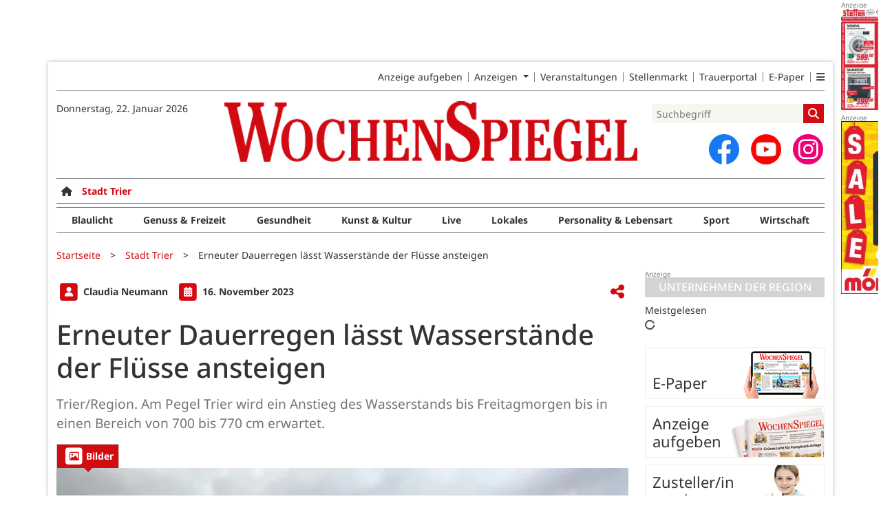

--- FILE ---
content_type: text/html; charset=utf-8
request_url: https://www.wochenspiegellive.de/stadt-trier/artikel/erneuter-dauerregen-laesst-wasserstaende-der-fluesse-ansteigen
body_size: 14900
content:
<!DOCTYPE html>
<html lang="de-DE" class=" prefix-banner-ads border-around-banner-ads show-bcard-fader-header prefix-bcard-fader">
<head>
    <meta charset="utf-8">

<!-- 
	This website is powered by TYPO3 - inspiring people to share!
	TYPO3 is a free open source Content Management Framework initially created by Kasper Skaarhoj and licensed under GNU/GPL.
	TYPO3 is copyright 1998-2026 of Kasper Skaarhoj. Extensions are copyright of their respective owners.
	Information and contribution at https://typo3.org/
-->

<link rel="icon" href="/fileadmin/images/icons/favicon.ico" type="image/vnd.microsoft.icon">
<title>Erneuter Dauerregen lässt Wasserstände der Flüsse ansteigen - Stadt Trier - Wochenspiegel</title>
<meta name="generator" content="TYPO3 CMS">
<meta name="author" content="Claudia Neumann">
<meta name="description" content="Trier/Region. Am Pegel Trier wird ein Anstieg des Wasserstands bis Freitagmorgen bis in einen Bereich von 700&amp;nbsp;bis 770 cm erwartet.">
<meta name="viewport" content="width=device-width, initial-scale=1">
<meta name="robots" content="max-image-preview:large,max-snippet:-1,max-video-preview:-1">
<meta property="og:title" content="Erneuter Dauerregen lässt Wasserstände der Flüsse ansteigen">
<meta property="og:description" content="Trier/Region. Am Pegel Trier wird ein Anstieg des Wasserstands bis Freitagmorgen bis in einen Bereich von 700&amp;nbsp;bis 770 cm erwartet.">
<meta property="og:image" content="https://www.wochenspiegellive.de/i/fileadmin/user_upload/import/artikel/683/596683/596683_hochwasserCN.jpg?w=1200&amp;_=1700133811">
<meta property="og:image:width" content="1200">
<meta property="og:image:height" content="900">
<meta property="og:url" content="https://www.wochenspiegellive.de/stadt-trier/artikel/erneuter-dauerregen-laesst-wasserstaende-der-fluesse-ansteigen">
<meta property="og:type" content="article">
<meta name="twitter:card" content="summary_large_image">
<meta name="twitter:description" content="Trier/Region. Am Pegel Trier wird ein Anstieg des Wasserstands bis Freitagmorgen bis in einen Bereich von 700&amp;nbsp;bis 770 cm erwartet.">
<meta name="twitter:image" content="https://www.wochenspiegellive.de/i/fileadmin/user_upload/import/artikel/683/596683/596683_hochwasserCN.jpg?w=600&amp;h=314&amp;f=outside&amp;_=1700133811">
<meta name="title" content="Erneuter Dauerregen lässt Wasserstände der Flüsse ansteigen">
<meta property="og:updated_time" content="2023-11-16T12:23:31+01:00">
<meta property="twitter:url" content="https://www.wochenspiegellive.de/stadt-trier/artikel/erneuter-dauerregen-laesst-wasserstaende-der-fluesse-ansteigen">
<meta property="article:published_time" content="2023-11-16T00:00:00+01:00">
<meta property="article:modified_time" content="2023-11-16T12:23:31+01:00">
<meta property="article:author" content="Claudia Neumann">
<meta name="x-jjk-verlagsportal-version" content="1.8430.7.7851">
<meta name="x-news-pid" content="917">

<link rel="stylesheet" href="/typo3temp/assets/compressed/bootstrap.min.purged-02b2fe3af8ad535aa43b122e6d7ca004.css?1760678684" media="all">
<link rel="stylesheet" href="/typo3temp/assets/compressed/splide.min-cb9a9784458eca6862b8d8a865bb9d58.css?1760678684" media="all">

<link rel="stylesheet" href="/typo3temp/assets/compressed/all-cb84c14bf2ffd9cd107dfe0a5283ecf0.css?1760678684" media="all">
<link rel="stylesheet" href="/typo3temp/assets/compressed/merged-7ae03c3852b6bb94f5b05eeb823ef36a-30cb738bb86792dbd810c410d96b6bce.css?1760678684" media="all">







<link as="image" imagesrcset="/i/fileadmin/user_upload/import/artikel/683/596683/596683_hochwasserCN.jpg?_=1700133811&amp;w=400&amp;a=1.7777777777777777777777777777778&amp;f=inside 400w,/i/fileadmin/user_upload/import/artikel/683/596683/596683_hochwasserCN.jpg?_=1700133811&amp;w=600&amp;a=1.7777777777777777777777777777778&amp;f=inside 600w,/i/fileadmin/user_upload/import/artikel/683/596683/596683_hochwasserCN.jpg?_=1700133811&amp;w=831&amp;a=1.7777777777777777777777777777778&amp;f=inside 831w,/i/fileadmin/user_upload/import/artikel/683/596683/596683_hochwasserCN.jpg?_=1700133811&amp;w=966&amp;a=1.7777777777777777777777777777778&amp;f=inside 966w,/i/fileadmin/user_upload/import/artikel/683/596683/596683_hochwasserCN.jpg?_=1700133811&amp;w=1024&amp;a=1.7777777777777777777777777777778&amp;f=inside 1024w,/i/fileadmin/user_upload/import/artikel/683/596683/596683_hochwasserCN.jpg?_=1700133811&amp;w=1200&amp;a=1.7777777777777777777777777777778&amp;f=inside 1200w" imagesizes="(max-width: 1199px) calc(100vw - 1.5rem),(max-width: 1399px) 831px,966px" />

    <link rel="apple-touch-icon" href="/fileadmin/images/icons/apple-touch-icon-57x57-precomposed.png" />
    <link rel="apple-touch-icon" sizes="72x72" href="/fileadmin/images/icons/apple-touch-icon-72x72-precomposed.png" />
    <link rel="apple-touch-icon" sizes="114x114" href="/fileadmin/images/icons/apple-touch-icon-114x114-precomposed.png" />
    <link rel="icon" sizes="192x192" href="/fileadmin/images/icons/android_192x192.png" />
    <link rel="icon" sizes="128x128" href="/fileadmin/images/icons/android_128x128.png" />
    <meta name="application-name" content="Wochenspiegel" />
    <meta name="msapplication-config" content="/fileadmin/images/icons/browserconfig.xml" />
	<link rel="stylesheet" href="/fileadmin/vendor/fontawesome/css/all.min.css?v=6.5.1" media="print" onload="this.onload=null;this.media='all';"><style>#page {--imageAspectRatio:1.5;--detailsImageAspectRatio:1.7777777777777777777777777777778;--timelineImageAspectRatio:1.3333333333;--timelineDetailsImageAspectRatio:1.7777777777777777777777777777778;}</style>
<link rel="canonical" href="https://www.wochenspiegellive.de/stadt-trier/artikel/erneuter-dauerregen-laesst-wasserstaende-der-fluesse-ansteigen">

</head>
<body>


<noscript><div class="container alert alert-danger" role="alert" style="margin-top: 20px;"><strong>Diese Website benötigt JavaScript!</strong><br />
		Aktivieren Sie JavaScript in den Einstellungen Ihres Browsers, damit alle Inhalte der Website angezeigt werden können.
	</div></noscript><div id="browser-check" class="alert alert-danger fixed-top" style="display: none;"><div class="container" style="background: transparent !important;">
		Ihr Browser ist leider zu alt für diese Seite.<br />
		Bitte aktualisieren Sie Ihren Browser bzw. wechseln auf einen Browser, der für das heutige Web geeignet ist.
	</div></div><script>
	// Prüfungen von Modernizr übernommen
	function browserCanUseArrowFunctions() {
		try {
			// eslint-disable-next-line
			eval('()=>{}');
		}
		catch (e) {
			return false;
		}
		return true;
	}
	if (!('Promise' in window && 'resolve' in window.Promise && 'reject' in window.Promise && 'all' in window.Promise) || !('fetch' in window) || !('IntersectionObserver' in window) || !browserCanUseArrowFunctions()) {
		document.querySelector('#browser-check').style.display = '';
	}
</script><script>
	window.adServerUrl = 'https://www.wochenspiegellive.de/';
	window.adServerId = '';
	window.adServerIsAsyncRevive = 0;
	window.bannerConfig = {
		desktop: {},
		mobile:  {},
		galerie: '',
	};

	window.bannerConfig.desktop = JSON.parse('{"content1":"1704","content2":"","content3":"","content4":"","content5":"","content6":"","contentBottom1":"1717","contentBottom2":"","contentBottom3":"","nbannerTop":"1678","nbannerLeft":"1691","nbannerRight":"1655","sideTop":"1658","sideUpper1":"1730","sideUpper2":"1743","sideUpper3":"1756","sideMid":"","sideBottom1":"","sideBottom2":"","sideBottom3":"","live1":"","live2":"","live3":"","live4":"","live5":"","live6":"","live7":"","live8":"","live9":"","live10":"","live11":"","live12":"","live13":"","live14":"","live15":"","live16":"","live17":"","live18":"","live19":"","live20":"","live21":"","live22":"","live23":"","live24":"","live25":"","live26":"","live27":"","live28":"","live29":"","live30":"","live31":"","live32":"","live33":"","live34":"","live35":"","live36":"","live37":"","live38":"","live39":"","live40":"","live41":"","live42":"","live43":"","live44":"","live45":""}');
	window.bannerConfig.mobile = JSON.parse('{"content1":"1743","content2":"1658","content3":"1756","content4":"1704","content5":"1717","content6":"","contentBottom1":"","contentBottom2":"","contentBottom3":"","sideTop":"1730","sideUpper1":"","sideUpper2":"","sideUpper3":"","sideMid":"","sideBottom1":"","sideBottom2":"","sideBottom3":"","compactmenu":"","live1":"","live2":"","live3":"","live4":"","live5":"","live6":"","live7":"","live8":"","live9":"","live10":"","live11":"","live12":"","live13":"","live14":"","live15":"","live16":"","live17":"","live18":"","live19":"","live20":"","live21":"","live22":"","live23":"","live24":"","live25":"","live26":"","live27":"","live28":"","live29":"","live30":"","live31":"","live32":"","live33":"","live34":"","live35":"","live36":"","live37":"","live38":"","live39":"","live40":"","live41":"","live42":"","live43":"","live44":"","live45":""}');

	google_suche_id = '';
	google_suche_text = 'Die Suche ergab leider keine Treffer. Daher werden stattdessen die Ergebnisse von Google angezeigt.';

	window.smartAdsAnzahl = parseInt('10' || '10', 10);
</script><a id="page-top"></a><a href="#content" class="skip">Zum Inhalt springen</a><div class="mobilenav-backdrop"></div><div class="d-xl-none compact-header"><button type="button" title="Menü öffnen" aria-controls="mobilenav" aria-expanded="false" class="compact-header-left"><i class="fas fa-bars"></i></button><div class="compact-header-middle"><a aria-label="Zur Startseite von Wochenspiegel" href="/"><img src="/i/fileadmin/images/logo_header_mobile.png?h=50" aria-hidden="true" alt=""></a></div><button type="button" title="Suche öffnen" class="compact-header-right"><i class="fas fa-search"></i></button></div><nav id="mobilenav"><ul class="list-groups list-group-1"><li class='list-group-items list-group-item-1'><a href="" class="">Startseite</a></li><li class="list-group-items list-group-item-1 hasChildren"><a href="#"><div class="container"><div class="link-text">E-Paper &amp; Beilagen</div><div class="list-group-arrow"></div></div></a><ul class="list-groups list-group-2"><li class='list-group-items list-group-item-2'><a href="https://epaper.wochenspiegellive.de/publication-selection" class="">E-Paper</a></li></ul></li><li class="list-group-items list-group-item-1 hasChildren"><a href="#" role="button" aria-label="Ausgabenauswahl ausklappen"><div class="container"><div class="link-text" data-ausgabe-prefix="Region: ">Region wählen</div><div class="list-group-arrow"></div></div></a><ul class="list-groups list-group-2" aria-label="Ausgabenauswahl"><li class="list-group-items list-group-item-2"><a href="/">Alle Regionen</a></li><li class="list-group-items list-group-item-2 list-group-item-ausgabe "><a href="/altkreis-monschau">Altkreis Monschau</a></li><li class="list-group-items list-group-item-2 list-group-item-ausgabe "><a href="/eff">eff</a></li><li class="list-group-items list-group-item-2 list-group-item-ausgabe "><a href="/eifelkreis-bitburg-pruem">Eifelkreis Bitburg-Prüm</a></li><li class="list-group-items list-group-item-2 list-group-item-ausgabe "><a href="/kreis-ahrweiler">Kreis Ahrweiler</a></li><li class="list-group-items list-group-item-2 list-group-item-ausgabe "><a href="/kreis-bernkastel-wittlich">Kreis Bernkastel-Wittlich</a></li><li class="list-group-items list-group-item-2 list-group-item-ausgabe "><a href="/kreis-cochem-zell">Kreis Cochem-Zell</a></li><li class="list-group-items list-group-item-2 list-group-item-ausgabe "><a href="/kreis-euskirchen">Kreis Euskirchen</a></li><li class="list-group-items list-group-item-2 list-group-item-ausgabe "><a href="/kreis-mayen-koblenz">Kreis Mayen-Koblenz</a></li><li class="list-group-items list-group-item-2 list-group-item-ausgabe "><a href="/kreis-trier-saarburg">Kreis Trier-Saarburg</a></li><li class="list-group-items list-group-item-2 list-group-item-ausgabe "><a href="/kreis-vulkaneifel">Kreis Vulkaneifel</a></li><li class="list-group-items list-group-item-2 list-group-item-ausgabe "><a href="/landkreis-bad-kreuznach">Landkreis Bad Kreuznach</a></li><li class="list-group-items list-group-item-2 list-group-item-ausgabe "><a href="/landkreis-birkenfeld">Landkreis Birkenfeld</a></li><li class="list-group-items list-group-item-2 list-group-item-ausgabe "><a href="/rhein-hunsrueck-kreis">Rhein-Hunsrück-Kreis</a></li><li class="list-group-items list-group-item-2 list-group-item-ausgabe selected"><a href="/stadt-trier">Stadt Trier</a></li></ul></li><li class="list-group-items list-group-item-1 hasChildren"><a href="#" role="button" aria-label="Ressortauswahl ausklappen"><div class="container"><div class="link-text" data-ressort-prefix="Online-Ressort: ">Online-Ressort wählen</div><div class="list-group-arrow"></div></div></a><ul class="list-groups list-group-2" aria-label="Ressortauswahl"><li class="list-group-items list-group-item-2"><a href="/stadt-trier">Alle Online-Ressorts</a></li><li class="list-group-items list-group-item-2 list-group-item-ressort "><a href="/stadt-trier/ressort/blaulicht">Blaulicht</a></li><li class="list-group-items list-group-item-2 list-group-item-ressort "><a href="/stadt-trier/ressort/genuss-freizeit">Genuss &amp; Freizeit</a></li><li class="list-group-items list-group-item-2 list-group-item-ressort "><a href="/stadt-trier/ressort/gesundheit-1">Gesundheit</a></li><li class="list-group-items list-group-item-2 list-group-item-ressort "><a href="/stadt-trier/ressort/kunst-kultur">Kunst &amp; Kultur</a></li><li class="list-group-items list-group-item-2 list-group-item-ressort "><a href="/stadt-trier/ressort/live-1">Live</a></li><li class="list-group-items list-group-item-2 list-group-item-ressort "><a href="/stadt-trier/ressort/lokales">Lokales</a></li><li class="list-group-items list-group-item-2 list-group-item-ressort "><a href="/stadt-trier/ressort/personality-lebensart">Personality &amp; Lebensart</a></li><li class="list-group-items list-group-item-2 list-group-item-ressort "><a href="/stadt-trier/ressort/sport-2">Sport</a></li><li class="list-group-items list-group-item-2 list-group-item-ressort "><a href="/stadt-trier/ressort/wirtschaft-2">Wirtschaft</a></li></ul></li><li class='list-group-items list-group-item-1'><a href="https://secure.weiss-intermedia.de/WebAd3WeissWest/de-de/70//Menue/NeueAnzeigeMitEingeschraenktemTopMenue" class="">Anzeige aufgeben</a></li><li class="list-group-items list-group-item-1 hasChildren"><a href="#"><div class="container"><div class="link-text">Weitere Angebote</div><div class="list-group-arrow"></div></div></a><ul class="list-groups list-group-2"><li class='list-group-items list-group-item-2'><a href="/kleinanzeigen" class="">Kleinanzeigen</a></li><li class='list-group-items list-group-item-2'><a href="/anzeigen" class="">Geschäftsanzeigen</a></li><li class='list-group-items list-group-item-2'><a href="/familienanzeigen" class="">Familienanzeigen</a></li><li class='list-group-items list-group-item-2'><a href="/veranstaltungen" class="">Veranstaltungen</a></li><li class='list-group-items list-group-item-2'><a href="https://jobs.wochenspiegellive.de" class="">Stellenmarkt</a></li><li class='list-group-items list-group-item-2'><a href="https://trauer.wochenspiegellive.de" class="">Trauerportal</a></li></ul></li><li class="list-group-items list-group-item-1 hasChildren"><a href="#"><div class="container"><div class="link-text">Themen &amp; Magazine</div><div class="list-group-arrow"></div></div></a><ul class="list-groups list-group-2"><li class='list-group-items list-group-item-2'><a href="/themen" class="">Themen</a></li><li class='list-group-items list-group-item-2'><a href="/eff" class="">eff</a></li></ul></li><li class="list-group-items list-group-item-1 hasChildren"><a href="#"><div class="container"><div class="link-text">Zustellung</div><div class="list-group-arrow"></div></div></a><ul class="list-groups list-group-2"><li class='list-group-items list-group-item-2'><a href="https://weissgruppe.de/karriere/jobboerse/stellenausschreibung/zusteller-mwd-1.html" class="">Zusteller/in werden</a></li><li class='list-group-items list-group-item-2'><a href="/service/reklamation" class="">Zustellreklamation</a></li></ul></li><li class="list-group-items list-group-item-1 hasChildren"><a href="#"><div class="container"><div class="link-text">Video-Channel</div><div class="list-group-arrow"></div></div></a><ul class="list-groups list-group-2"><li class='list-group-items list-group-item-2'><a href="/service/imagevideos" class="">Imagevideos</a></li><li class='list-group-items list-group-item-2'><a href="/service/videochannel" class="">Video-Channel</a></li></ul></li><li class="list-group-items list-group-item-1 hasChildren"><a href="#"><div class="container"><div class="link-text">Service</div><div class="list-group-arrow"></div></div></a><ul class="list-groups list-group-2"><li class='list-group-items list-group-item-2'><a href="/kontakt" class="">Kontakt</a></li><li class='list-group-items list-group-item-2'><a href="/service/verlage" class="">Unser Team</a></li><li class='list-group-items list-group-item-2'><a href="/mediadaten" class="">Mediadaten</a></li><li class='list-group-items list-group-item-2'><a href="/agb" class="">AGB</a></li><li class='list-group-items list-group-item-2'><a href="/barrierefreiheit" class="">Barrierefreiheit</a></li><li class='list-group-items list-group-item-2'><a href="https://weissgruppe.de/hinweisgebersystem" class="">Hinweisgebersystem</a></li><li class='list-group-items list-group-item-2'><a href="/datenschutz" class="">Datenschutz</a></li><li class='list-group-items list-group-item-2'><a href="/impressum" class="">Impressum</a></li></ul></li><li class='list-group-items list-group-item-1'><a href="/branchen" class="">Branchenverzeichnis</a></li><li class="list-group-items list-group-item-1"><p><a id="ToDesktopView" href="">Desktopansicht</a></p></li><li class="banner" id="banner_compactmenu"></li></ul></nav><template data-template-id="empty-bs-modal"><div class="modal fade" role="dialog"><div class="modal-dialog"><div class="modal-content"><div class="modal-header"><button type="button" class="btn-close" data-bs-dismiss="modal" aria-label="Close"></button></div><div class="modal-body"></div><div class="modal-footer"></div></div></div></div></template><div id="pageContainer" class="container"><div class="left-N-banner"><div id="nbanner_left"></div></div><div class="right-N-banner"><div id="nbanner_right"></div></div><div class="top-N-banner"><div id="nbanner_top"></div></div><aside id="schlaue-anzeigen-container"></aside><div id="page" class="container" 
data-paywall="0" data-is-loggedin="0"
><div id="compactBanner"></div><div id="mobileTopBanner"></div><div id="bannerDepot"></div><div class="full-header-mit-menue-und-breadcrumbs"><header class="full-header-mit-menue"><div class="d-none d-xl-block full-header"><nav id="preheader-menu" aria-label="Top-Navigation"><div class="menue-band"><a href="https://secure.weiss-intermedia.de/WebAd3WeissWest/de-de/70//Menue/NeueAnzeigeMitEingeschraenktemTopMenue" class="menue-band-item">Anzeige aufgeben</a><div class="menue-band-item"><div class="dropdown"><a class="dropdown-toggle" href="#" role="button" data-bs-toggle="dropdown" aria-expanded="false" >
									Anzeigen
								</a><div class="dropdown-menu "><a href="/kleinanzeigen" class="menue-band-subitem dropdown-item">Kleinanzeigen</a><a href="/anzeigen" class="menue-band-subitem dropdown-item">Geschäftsanzeigen</a><a href="/familienanzeigen" class="menue-band-subitem dropdown-item">Familienanzeigen</a></div></div></div><a href="/veranstaltungen" class="menue-band-item">Veranstaltungen</a><a href="https://jobs.wochenspiegellive.de" class="menue-band-item">Stellenmarkt</a><a href="https://trauer.wochenspiegellive.de" class="menue-band-item">Trauerportal</a><a href="https://epaper.wochenspiegellive.de/publication-selection" class="menue-band-item">E-Paper</a><div class="menue-band-item"><div class="dropdown"><a class="" href="#" role="button" data-bs-toggle="dropdown" aria-expanded="false" aria-label=""><i class="fas fa-bars"></i></a><div class="dropdown-menu dropdown-menu-end"><a href="https://weissgruppe.de/karriere/jobboerse/stellenausschreibung/zusteller-mwd-1.html" class="menue-band-subitem dropdown-item">Zusteller/in werden</a><a href="/service/verlage" class="menue-band-subitem dropdown-item">Unser Team</a><a href="/service/reklamation" class="menue-band-subitem dropdown-item">Zustellreklamation</a><a href="/servicetexte" class="menue-band-subitem dropdown-item">Servicetexte</a><a href="/branchen" class="menue-band-subitem dropdown-item">Branchenverzeichnis</a></div></div></div></div></nav>
<div id="loginMessage">
    
</div>
<div id="header"><div id="header-date" class="center-block"><time aria-label="Aktuelles Datum" datetime="2026-01-22T14:15:46+01:00">
			Donnerstag, 22. Januar 2026
		</time><br></div><div id="header-logo" class="center-block text-center"><a aria-label="Zur Startseite von Wochenspiegel" href="/"><img src="/i/fileadmin/images/logo_header.png?w=600&h=100&f=inside" aria-hidden="true" alt=""></a></div><div id="header-searchbox"><div id="header-search" class="center-block"><div><div class="tx-kesearch-pi1">
	
	<form method="get" id="form_kesearch_pi1" name="form_kesearch_pi1" action="/suche" role="search">
		<div class="kesearch_searchbox">
			
				<input type="hidden" name="id" value="37" />
			
			
			
			

			<div class="kesearchbox">
				<input type="search" id="ke_search_sword" name="tx_kesearch_pi1[sword]" value="" placeholder="Suchbegriff" aria-label="Suchbegriff">
				<button id="kesearch_submit" class="submit searchbutton" aria-label="Suchen">
					<i class="fas fa-search searchicon" aria-hidden="true"></i>
				</button>
			</div>

			
				<input id="kesearchpagenumber" type="hidden" name="tx_kesearch_pi1[page]" value="1" />
			
			<input id="resetFilters" type="hidden" name="tx_kesearch_pi1[resetFilters]" value="0" />
			
			

			
		</div>
	</form>

</div>
</div></div><div id="social-media"><div class="social-media-button"><a aria-label="Zu unserer Facebook-Seite" title="Zu unserem Profil bei Facebook" rel="noopener" target="_blank" href="https://www.facebook.com/wochenspiegel.lokal"><img src="/i/fileadmin/images/social/f_logo_RGB-Hex-Blue_512.png?w=44&h=44&f=inside" width="44" height="44" aria-hidden="true" alt="" /></a></div><div class="social-media-button"><a aria-label="Zu unserem Youtube-Kanal" title="Zu unserem Youtube-Kanal" rel="noopener" target="_blank" href="https://www.youtube.com/channel/UCXOMEHmH_bsQ6Z2_3R_WHTg"><img src="/i/fileadmin/images/social/youtube_social_circle_red.png?w=44&h=44&f=inside" width="44" height="44" aria-hidden="true" alt="" /></a></div><div class="social-media-button"><a aria-label="Zu unserem Profil bei Instagram" title="Zu unserem Profil bei Instagram" rel="noopener" target="_blank" href="https://www.instagram.com/wochenspiegellive/"><span class="fa-stack fa-insta" aria-hidden="true"><i class="fas fa-circle fa-stack-2x"></i><i class="fab fa-instagram fa-stack-1x fa-inverse"></i></span></a></div></div></div></div></div><div id="search_div" class="center-block text-center d-xl-none" style="display: none;"></div><div id="filter_div" class="center-block text-center d-xl-none" style="display: none;"></div><nav class="headermenue d-none d-xl-block" aria-label="Hauptnavigation"><div class="fullMenu pages" data-ressort-menu-visible="1"><div class="ressortMenu"><div class="menuitem home"><a href="/" class="" title=""><i class="fa-solid fa-house"></i></a></div><div class="menuitem "><a href="/altkreis-monschau" class="">Altkreis Monschau</a></div><div class="menuitem "><a href="/eifelkreis-bitburg-pruem" class="">Eifelkreis Bitburg-Prüm</a></div><div class="menuitem "><a href="/kreis-ahrweiler" class="">Kreis Ahrweiler</a></div><div class="menuitem "><a href="/kreis-bernkastel-wittlich" class="">Kreis Bernkastel-Wittlich</a></div><div class="menuitem "><a href="/kreis-cochem-zell" class="">Kreis Cochem-Zell</a></div><div class="menuitem "><a href="/kreis-euskirchen" class="">Kreis Euskirchen</a></div><div class="menuitem "><a href="/kreis-mayen-koblenz" class="">Kreis Mayen-Koblenz</a></div><div class="menuitem "><a href="/kreis-trier-saarburg" class="">Kreis Trier-Saarburg</a></div><div class="menuitem "><a href="/kreis-vulkaneifel" class="">Kreis Vulkaneifel</a></div><div class="menuitem "><a href="/landkreis-bad-kreuznach" class="">Landkreis Bad Kreuznach</a></div><div class="menuitem "><a href="/landkreis-birkenfeld" class="">Landkreis Birkenfeld</a></div><div class="menuitem "><a href="/rhein-hunsrueck-kreis" class="">Rhein-Hunsrück-Kreis</a></div><div class="menuitem "><a href="/stadt-trier" class="">Stadt Trier</a></div><div class="menuitem ratgeber"><a href="/themen" class="">Themen</a></div></div></div><div class="fullMenu categories"><div class="ressortMenu"><div class="menuitem " data-menuitem-for="563"><a href="/stadt-trier/ressort/blaulicht">Blaulicht</a></div><div class="menuitem " data-menuitem-for="633"><a href="/stadt-trier/ressort/genuss-freizeit">Genuss &amp; Freizeit</a></div><div class="menuitem " data-menuitem-for="646"><a href="/stadt-trier/ressort/gesundheit-1">Gesundheit</a></div><div class="menuitem " data-menuitem-for="641"><a href="/stadt-trier/ressort/kunst-kultur">Kunst &amp; Kultur</a></div><div class="menuitem " data-menuitem-for="420"><a href="/stadt-trier/ressort/live-1">Live</a></div><div class="menuitem " data-menuitem-for="562"><a href="/stadt-trier/ressort/lokales">Lokales</a></div><div class="menuitem " data-menuitem-for="631"><a href="/stadt-trier/ressort/personality-lebensart">Personality &amp; Lebensart</a></div><div class="menuitem " data-menuitem-for="192"><a href="/stadt-trier/ressort/sport-2">Sport</a></div><div class="menuitem " data-menuitem-for="205"><a href="/stadt-trier/ressort/wirtschaft-2">Wirtschaft</a></div></div></div></nav></header><div><nav id="breadcrumbs" aria-label="Breadcrumbs"><span class="d-none d-xl-inline-block">Sie befinden sich hier:</span><span class="d-xl-none" id="breadcrumbSpaceNegation"></span><a href="/">Startseite</a>><wbr>&#8203;<a href="/stadt-trier">Stadt Trier</a>><wbr>&#8203;<span class="crumb" data-uid="44401" data-pid="917">Erneuter Dauerregen lässt Wasserstände der Flüsse ansteigen</span></nav></div></div><main id="content" class="row"><div id="nfw-container" class="col-12 col-xl-9 "><div id="detail"><div class="detail news-detail-item-for-pid-917" data-artikel-id="44401" data-paywall="" data-bilder-anzahl="2"><div class="header"><div><span class="spacerRight"><span class="image fa-stack"><i class="fas fa-square fa-stack-2x"></i><i class="fas fa-user fa-stack fa-stack-1x fa-inverse"></i></span>
											Claudia Neumann
										
									</span><div class="calendarInfo"><span class="image fa-stack"><i class="fas fa-square fa-stack-2x"></i><i class="fas fa-calendar-alt fa-stack fa-stack-1x fa-inverse"></i></span><time aria-label="Artikel-Datum" datetime="2023-11-16T00:00:00+01:00">
										16. November 2023
									</time></div></div><div class="teilen-wrapper" data-typ="artikel" data-identifier="596683" data-optionen="facebook,twitter,whatsapp"></div></div><h1>
					Erneuter Dauerregen lässt Wasserstände der Flüsse ansteigen
				</h1><div class="teaser"><P>Trier/Region. Am Pegel Trier wird ein Anstieg des Wasserstands bis Freitagmorgen bis in einen Bereich von 700&nbsp;bis 770 cm erwartet.</P></div><div class="media-container "><div role="tablist" data-random-number="609719" aria-label="Video- / Bilder-Wechsel"><button type="button" role="tab" id="tab-609719-image" aria-controls="tabpanel-609719-image" aria-selected="true" class="tab-header image-tab active" tabindex="-1"><span class="image fa-stack" aria-hidden="true"><i class="fas fa-square fa-stack-2x"></i><i class="far fa-image fa-stack fa-stack-1x fa-inverse"></i></span><span class="title">Bilder</span></button></div><div id="tabpanel-609719-image" role="tabpanel" aria-labelledby="tab-609719-image" class="image tab active"><div class="single-slide"><div class="splide__track"><div class="splide__list"><div class="splide__slide"><a href="/fileadmin/user_upload/import/artikel/683/596683/596683_hochwasserCN.jpg?_=1700133811" title="Bild in Originalgröße anzeigen" class="d-block"><img loading="eager" title="" alt="Archivfoto"
											srcset="/i/fileadmin/user_upload/import/artikel/683/596683/596683_hochwasserCN.jpg?_=1700133811&amp;w=400&amp;a=1.7777777777777777777777777777778&amp;f=inside 400w,/i/fileadmin/user_upload/import/artikel/683/596683/596683_hochwasserCN.jpg?_=1700133811&amp;w=600&amp;a=1.7777777777777777777777777777778&amp;f=inside 600w,/i/fileadmin/user_upload/import/artikel/683/596683/596683_hochwasserCN.jpg?_=1700133811&amp;w=831&amp;a=1.7777777777777777777777777777778&amp;f=inside 831w,/i/fileadmin/user_upload/import/artikel/683/596683/596683_hochwasserCN.jpg?_=1700133811&amp;w=966&amp;a=1.7777777777777777777777777777778&amp;f=inside 966w,/i/fileadmin/user_upload/import/artikel/683/596683/596683_hochwasserCN.jpg?_=1700133811&amp;w=1024&amp;a=1.7777777777777777777777777777778&amp;f=inside 1024w,/i/fileadmin/user_upload/import/artikel/683/596683/596683_hochwasserCN.jpg?_=1700133811&amp;w=1200&amp;a=1.7777777777777777777777777777778&amp;f=inside 1200w"
											sizes="(max-width: 1199px) calc(100vw - 1.5rem),(max-width: 1399px) 831px,966px"
											width="966" height="543"
											src="/i/fileadmin/user_upload/import/artikel/683/596683/596683_hochwasserCN.jpg?_=1700133811&amp;w=966&amp;a=1.7777777777777777777777777777778&amp;f=inside"
											data-fit="inside"
											class="blurred-img" style="background-image: url('/i/fileadmin/user_upload/import/artikel/683/596683/596683_hochwasserCN.jpg?_=1700133811&amp;p=1');"></a><p class="foto-beschreibung">Archivfoto</p><p class="foto-urheber">Bild: Claudia Neumann</p></div></div></div></div></div></div><div class="bildergalerie-btn-wrapper"><a href="#galerie" class="btn-bildergalerie">zur Bildergalerie</a></div><div class="galerie modal fade" role="dialog"><div class="modal-dialog"><div class="modal-content"><div class="modal-header"><h3 class="modal-title">Bildergalerie</h3><button type="button" class="btn-close" data-bs-dismiss="modal" aria-label="Close"></button></div><div class="modal-body"><div class="jjk-galerie-grid"><a href="#"><img loading="lazy" src="/i/fileadmin/user_upload/import/artikel/683/596683/596683_hochwasserCN.jpg?_=1700133811&amp;w=200&amp;a=1.5&amp;f=outside"
					srcset="/i/fileadmin/user_upload/import/artikel/683/596683/596683_hochwasserCN.jpg?_=1700133811&amp;w=200&amp;a=1.5&amp;f=outside 200w,/i/fileadmin/user_upload/import/artikel/683/596683/596683_hochwasserCN.jpg?_=1700133811&amp;w=300&amp;a=1.5&amp;f=outside 300w,/i/fileadmin/user_upload/import/artikel/683/596683/596683_hochwasserCN.jpg?_=1700133811&amp;w=400&amp;a=1.5&amp;f=outside 400w,/i/fileadmin/user_upload/import/artikel/683/596683/596683_hochwasserCN.jpg?_=1700133811&amp;w=500&amp;a=1.5&amp;f=outside 500w,/i/fileadmin/user_upload/import/artikel/683/596683/596683_hochwasserCN.jpg?_=1700133811&amp;w=600&amp;a=1.5&amp;f=outside 600w"
					sizes="200px"
					class="blurred-img"
					data-preview-img="/i/fileadmin/user_upload/import/artikel/683/596683/596683_hochwasserCN.jpg?_=1700133811&amp;p=1"
					data-bildunterschrift="Archivfoto"
					data-urheber="Claudia Neumann"
					width="2000"
					height="1500"
					title=""
					alt="Archivfoto" /></a><a href="#"><img loading="lazy" src="/i/fileadmin/user_upload/import/artikel/683/596683/596683_grafik.jpg?_=1700133812&amp;w=200&amp;a=1.5&amp;f=outside"
					srcset="/i/fileadmin/user_upload/import/artikel/683/596683/596683_grafik.jpg?_=1700133812&amp;w=200&amp;a=1.5&amp;f=outside 200w,/i/fileadmin/user_upload/import/artikel/683/596683/596683_grafik.jpg?_=1700133812&amp;w=300&amp;a=1.5&amp;f=outside 300w,/i/fileadmin/user_upload/import/artikel/683/596683/596683_grafik.jpg?_=1700133812&amp;w=400&amp;a=1.5&amp;f=outside 400w,/i/fileadmin/user_upload/import/artikel/683/596683/596683_grafik.jpg?_=1700133812&amp;w=500&amp;a=1.5&amp;f=outside 500w,/i/fileadmin/user_upload/import/artikel/683/596683/596683_grafik.jpg?_=1700133812&amp;w=600&amp;a=1.5&amp;f=outside 600w"
					sizes="200px"
					class="blurred-img"
					data-preview-img="/i/fileadmin/user_upload/import/artikel/683/596683/596683_grafik.jpg?_=1700133812&amp;p=1"
					data-bildunterschrift="Vorhersage für den Pegel Trier"
					data-urheber="Screenshot Hochwasservorhersagezentrale"
					width="943"
					height="620"
					title=""
					alt="Vorhersage für den Pegel Trier" /></a></div><script>document.addEventListener('DOMContentLoaded', () => { preloadGaleriePreviews(); });</script></div><div class="modal-footer"><button type="button" class="btn btn-light" data-bs-dismiss="modal">Schließen</button></div></div></div></div>
<div class="bodytext"><P>Im Hochwasserbericht der Hochwasservorhersagezentrale am rheinland-pfälzischen Landesamt für Umwelt heißt es "Ab Donnerstagabend kann es zu einem verbreiteten Wiederanstieg der Wasserstände in den rheinland-pfälzischen Gewässern kommen. Derzeit sind die zu erwartenden Regenmengen und die damit verbundene Abflusswirksamkeit noch mit größeren Unsicherheiten behaftet."</P><P>An der Obermosel steigen die Wasserstände demnach&nbsp;im heutigen Tagesverlauf noch weiter leicht an. Am Pegel Perl wird am heutigen frühen Abend ein Wasserstand im Bereich von 490 bis 510 cm erwartet. Im weiteren Verlauf ist die Entwicklung noch unsicher. Nach derzeitiger Abschätzung fallen die Wasserstände dort anschließend leicht, um ab Freitagabend wieder anzusteigen. Ein Wiederanstieg über 500 cm ist nicht auszuschließen. </P><P>Auch an der Mittel- und Untermosel sollen die Wasserstände noch weiter ansteigen. Am Pegel Trier wird ein Anstieg des Wasserstands bis Freitagmorgen bis in einen Bereich von 700&nbsp;bis 770 cm erwartet. Danach stagniert bzw. fällt dort der Wasserstand voraussichtlich bis Samstag leicht, um ab Samstagabend bis Sonntag je nach tatsächlichem Niederschlagseintrag weiter anzusteigen. </P><P>An der Sauer werden die Wasserstände im heutigen Tagesverlauf wieder ansteigen. Am Pegel Bolldendorf wird ein Anstieg des Wasserstands bis Freitagmorgen erwartet, die Meldehöhe von 350 cm wird dabei voraussichtlich nicht erreicht. Anschließend fällt der Wasserstand dort voraussichtlich bis Samstagabend wieder. Ein Wiederanstieg des Wasserstands ab Samstagabend ist nicht auszuschließen. </P><P>Auch an der Saar werden die Wasserstände im heutigen Tagesverlauf wieder ansteigen.&nbsp;</P><P>Die Wasserstandsvorhersagen sind aufgrund der großen Spanne der Niederschlagsvorhersagen noch unsicher.</P><P><A href="https://www.hochwasser.rlp.de/flussgebiet/mosel/trier#wasserstaende">https://www.hochwasser.rlp.de/flussgebiet/mosel/trier#wasserstaende</A> </P></div>
<div class="meta-link"></div><div class="clearfix"></div><br><div class="footer"><a class="navBack" href="#" data-dont-touch-target><img src="/fileadmin/images/back.png" alt="Zurück zur letzten Seite"> Zurück
						</a><span class="divider"></span><a href="#page-top"><img src="/fileadmin/images/top.png" alt="Zurück zum Anfang der Seite"> Nach oben
						</a></div></div></div><div class="weitereNachrichten"><div class="row gx-2 midpagebanner-wrapper"><div class="col-xl-4"><div class="banner midpage" id="midpagebanner1"></div></div><div class="col-xl-4"><div class="banner midpage" id="midpagebanner2"></div></div><div class="col-xl-4"><div class="banner midpage" id="midpagebanner3"></div></div><div class="col-xl-4"><div class="banner midpage" id="midpagebanner4"></div></div><div class="col-xl-4"><div class="banner midpage" id="midpagebanner5"></div></div><div class="col-xl-4"><div class="banner midpage" id="midpagebanner6"></div></div></div><div id="bannerSliderContent1" class="splide"><div class="splide__track"><div class="splide__list"></div></div></div><div class="row gx-2 midpagebanner-bottom-wrapper"><div class="col-xl-4"><div class="banner midpage" id="midpagebannerBottom"></div></div><div class="col-xl-4"><div class="banner midpage" id="midpagebannerBottom2"></div></div><div class="col-xl-4"><div class="banner midpage" id="midpagebannerBottom3"></div></div></div><div id="bannerSliderContent2" class="splide"><div class="splide__track"><div class="splide__list"></div></div></div><div class="section-header" data-weitere-nachrichten>Weitere Nachrichten aus dem <a href="/stadt-trier">Stadt Trier</a></div><div class="prio5"><article class="article news-list-item-for-pid-917" data-artikel-id="60887" data-paywall="" data-bilder-anzahl="1"><a href="/stadt-trier/artikel/brand-in-mehrfamilienhaus-in-trier-nord" class="more row gx-2" data-uid="60887" data-pid="917" title="Brand in Mehrfamilienhaus in Trier-Nord"><div class="col-12 col-xl-3"><img loading="lazy" title="" width="236" height="157"
							alt="In diesem Mehrfamilienhaus in Trier-Nord hat am Mittwochabend ein Kellerbrand für einen größeren Feuerwehreinsatz gesorgt."
							srcset="/i/fileadmin/user_upload/import/artikel/434/687434/1769068844/687434_13984_image3.jpg?_=1769068844&amp;w=202&amp;a=1.5&amp;f=inside 202w,/i/fileadmin/user_upload/import/artikel/434/687434/1769068844/687434_13984_image3.jpg?_=1769068844&amp;w=236&amp;a=1.5&amp;f=inside 236w,/i/fileadmin/user_upload/import/artikel/434/687434/1769068844/687434_13984_image3.jpg?_=1769068844&amp;w=400&amp;a=1.5&amp;f=inside 400w,/i/fileadmin/user_upload/import/artikel/434/687434/1769068844/687434_13984_image3.jpg?_=1769068844&amp;w=600&amp;a=1.5&amp;f=inside 600w,/i/fileadmin/user_upload/import/artikel/434/687434/1769068844/687434_13984_image3.jpg?_=1769068844&amp;w=800&amp;a=1.5&amp;f=inside 800w,/i/fileadmin/user_upload/import/artikel/434/687434/1769068844/687434_13984_image3.jpg?_=1769068844&amp;w=1024&amp;a=1.5&amp;f=inside 1024w"
							sizes="(max-width: 1199px) calc(100vw - 1.5rem),(max-width: 1399px) 202px,236px"
							src="/i/fileadmin/user_upload/import/artikel/434/687434/1769068844/687434_13984_image3.jpg?_=1769068844&amp;w=236&amp;a=1.5&amp;f=inside"
							data-fit="inside"
							class="blurred-img" style="background-image: url('/i/fileadmin/user_upload/import/artikel/434/687434/1769068844/687434_13984_image3.jpg?_=1769068844&amp;p=1');"></div><div class="col-12 col-xl-9"><div class="text"><h3>Brand in Mehrfamilienhaus in Trier-Nord</h3><time class="article-placemark" aria-label="Artikel-Datum" datetime="2026-01-22T08:56:00+01:00">22.01.2026</time><div class="contenttext">
        
            
                    Trier. 23 Bewohner mussten das Haus verlassen, alle blieben unverletzt
                
        
    </div></div></div></a></article><article class="article news-list-item-for-pid-917" data-artikel-id="60886" data-paywall="" data-bilder-anzahl="1"><a href="/stadt-trier/artikel/waehlt-menschlichkeit-demo-an-der-porta-nigra" class="more row gx-2" data-uid="60886" data-pid="917" title="„Wählt Menschlichkeit!“ – Demo an der Porta Nigra"><div class="col-12 col-xl-3"><img loading="lazy" title="" width="236" height="157"
							alt="3.000 Menschen kamen im vergangenen Jahr zur Großdemo für Demokratie und Vielfalt"
							srcset="/i/fileadmin/user_upload/import/artikel/431/687431/1769068498/687431_20250215_140050.jpg?_=1769068498&amp;w=202&amp;a=1.5&amp;f=inside 202w,/i/fileadmin/user_upload/import/artikel/431/687431/1769068498/687431_20250215_140050.jpg?_=1769068498&amp;w=236&amp;a=1.5&amp;f=inside 236w,/i/fileadmin/user_upload/import/artikel/431/687431/1769068498/687431_20250215_140050.jpg?_=1769068498&amp;w=400&amp;a=1.5&amp;f=inside 400w,/i/fileadmin/user_upload/import/artikel/431/687431/1769068498/687431_20250215_140050.jpg?_=1769068498&amp;w=600&amp;a=1.5&amp;f=inside 600w,/i/fileadmin/user_upload/import/artikel/431/687431/1769068498/687431_20250215_140050.jpg?_=1769068498&amp;w=800&amp;a=1.5&amp;f=inside 800w,/i/fileadmin/user_upload/import/artikel/431/687431/1769068498/687431_20250215_140050.jpg?_=1769068498&amp;w=1024&amp;a=1.5&amp;f=inside 1024w"
							sizes="(max-width: 1199px) calc(100vw - 1.5rem),(max-width: 1399px) 202px,236px"
							src="/i/fileadmin/user_upload/import/artikel/431/687431/1769068498/687431_20250215_140050.jpg?_=1769068498&amp;w=236&amp;a=1.5&amp;f=inside"
							data-fit="inside"
							class="blurred-img" style="background-image: url('/i/fileadmin/user_upload/import/artikel/431/687431/1769068498/687431_20250215_140050.jpg?_=1769068498&amp;p=1');"></div><div class="col-12 col-xl-9"><div class="text"><h3>„Wählt Menschlichkeit!“ – Demo an der Porta Nigra</h3><time class="article-placemark" aria-label="Artikel-Datum" datetime="2026-01-22T08:51:00+01:00">22.01.2026</time><div class="contenttext">
        
            
                    Trier. Noch Plätze für Info- und Aktionsstände frei
                
        
    </div></div></div></a></article><article class="article news-list-item-for-pid-917" data-artikel-id="60833" data-paywall="" data-bilder-anzahl="1"><a href="/kreis-trier-saarburg/artikel/86-jaehrige-aus-trier-vermisst-polizei-bittet-um-hinweise" class="more row gx-2" data-uid="60833" data-pid="917" title="Vermisste 86-Jährige aus Trier wieder angetroffen"><div class="col-12 col-xl-3"><img loading="lazy" title="" width="236" height="157"
							alt="Symbolfoto"
							srcset="/i/fileadmin/user_upload/import/artikel/164/687164/1769075850/687164_image00117.jpeg?_=1769075850&amp;w=202&amp;a=1.5&amp;f=inside 202w,/i/fileadmin/user_upload/import/artikel/164/687164/1769075850/687164_image00117.jpeg?_=1769075850&amp;w=236&amp;a=1.5&amp;f=inside 236w,/i/fileadmin/user_upload/import/artikel/164/687164/1769075850/687164_image00117.jpeg?_=1769075850&amp;w=400&amp;a=1.5&amp;f=inside 400w,/i/fileadmin/user_upload/import/artikel/164/687164/1769075850/687164_image00117.jpeg?_=1769075850&amp;w=600&amp;a=1.5&amp;f=inside 600w,/i/fileadmin/user_upload/import/artikel/164/687164/1769075850/687164_image00117.jpeg?_=1769075850&amp;w=800&amp;a=1.5&amp;f=inside 800w,/i/fileadmin/user_upload/import/artikel/164/687164/1769075850/687164_image00117.jpeg?_=1769075850&amp;w=1024&amp;a=1.5&amp;f=inside 1024w"
							sizes="(max-width: 1199px) calc(100vw - 1.5rem),(max-width: 1399px) 202px,236px"
							src="/i/fileadmin/user_upload/import/artikel/164/687164/1769075850/687164_image00117.jpeg?_=1769075850&amp;w=236&amp;a=1.5&amp;f=inside"
							data-fit="inside"
							class="blurred-img" style="background-image: url('/i/fileadmin/user_upload/import/artikel/164/687164/1769075850/687164_image00117.jpeg?_=1769075850&amp;p=1');"></div><div class="col-12 col-xl-9"><div class="text"><h3>Vermisste 86-Jährige aus Trier wieder angetroffen</h3><time class="article-placemark" aria-label="Artikel-Datum" datetime="2026-01-21T12:26:00+01:00">21.01.2026</time><div class="contenttext">
        
            
                    Trier/Reinsfeld. Seit Sonntag, 18. Januar, wurde die 86-jährige aus Trier vermisst. Die Polizei hatte die Öffentlichkeit um Mithilfe gebeten. Am Mittwochvormittag wurde die Seniorin jedoch wohlbehalten aufgefunden.
                
        
    </div></div></div></a></article><article class="article news-list-item-for-pid-917" data-artikel-id="60870" data-paywall="" data-bilder-anzahl="1"><a href="/stadt-trier/artikel/schaden-von-3500-euro-reisezug-im-bahnbetriebswerk-besprueht" class="more row gx-2" data-uid="60870" data-pid="917" title="Schaden von 3.500 Euro: Reisezug im Bahnbetriebswerk besprüht"><div class="col-12 col-xl-3"><img loading="lazy" title="" width="236" height="157"
							alt="Symbolfoto"
							srcset="/i/fileadmin/user_upload/import/artikel/349/687349/1768987136/687349_jakob-rosen-hL-jQ0aIkg0-unsplash.jpg?_=1768987136&amp;w=202&amp;a=1.5&amp;f=inside 202w,/i/fileadmin/user_upload/import/artikel/349/687349/1768987136/687349_jakob-rosen-hL-jQ0aIkg0-unsplash.jpg?_=1768987136&amp;w=236&amp;a=1.5&amp;f=inside 236w,/i/fileadmin/user_upload/import/artikel/349/687349/1768987136/687349_jakob-rosen-hL-jQ0aIkg0-unsplash.jpg?_=1768987136&amp;w=400&amp;a=1.5&amp;f=inside 400w,/i/fileadmin/user_upload/import/artikel/349/687349/1768987136/687349_jakob-rosen-hL-jQ0aIkg0-unsplash.jpg?_=1768987136&amp;w=600&amp;a=1.5&amp;f=inside 600w,/i/fileadmin/user_upload/import/artikel/349/687349/1768987136/687349_jakob-rosen-hL-jQ0aIkg0-unsplash.jpg?_=1768987136&amp;w=800&amp;a=1.5&amp;f=inside 800w,/i/fileadmin/user_upload/import/artikel/349/687349/1768987136/687349_jakob-rosen-hL-jQ0aIkg0-unsplash.jpg?_=1768987136&amp;w=1024&amp;a=1.5&amp;f=inside 1024w"
							sizes="(max-width: 1199px) calc(100vw - 1.5rem),(max-width: 1399px) 202px,236px"
							src="/i/fileadmin/user_upload/import/artikel/349/687349/1768987136/687349_jakob-rosen-hL-jQ0aIkg0-unsplash.jpg?_=1768987136&amp;w=236&amp;a=1.5&amp;f=inside"
							data-fit="inside"
							class="blurred-img" style="background-image: url('/i/fileadmin/user_upload/import/artikel/349/687349/1768987136/687349_jakob-rosen-hL-jQ0aIkg0-unsplash.jpg?_=1768987136&amp;p=1');"></div><div class="col-12 col-xl-9"><div class="text"><h3>Schaden von 3.500 Euro: Reisezug im Bahnbetriebswerk besprüht</h3><time class="article-placemark" aria-label="Artikel-Datum" datetime="2026-01-21T10:11:00+01:00">21.01.2026</time><div class="contenttext">
        
            
                    Trier. Unbekannte haben einen Reisezug im Bahnbetriebswerk Trier mit Graffiti besprüht und einen Schaden von knapp 3.500 Euro verursacht. Die Polizei sucht Zeugen.
                
        
    </div></div></div></a></article><article class="article news-list-item-for-pid-917" data-artikel-id="60867" data-paywall="" data-bilder-anzahl="1"><a href="/stadt-trier/artikel/einbruch-in-trierer-edeka-polizei-sucht-zeugen" class="more row gx-2" data-uid="60867" data-pid="917" title="Einbrüche in Trier: EDEKA und KiTa St. Martinus betroffen"><div class="col-12 col-xl-3"><img loading="lazy" title="" width="236" height="157"
							alt="Symbolfoto"
							srcset="/i/fileadmin/user_upload/import/artikel/346/687346/1769085750/687346_20250225_203351.jpg?_=1769085750&amp;w=202&amp;a=1.5&amp;f=inside 202w,/i/fileadmin/user_upload/import/artikel/346/687346/1769085750/687346_20250225_203351.jpg?_=1769085750&amp;w=236&amp;a=1.5&amp;f=inside 236w,/i/fileadmin/user_upload/import/artikel/346/687346/1769085750/687346_20250225_203351.jpg?_=1769085750&amp;w=400&amp;a=1.5&amp;f=inside 400w,/i/fileadmin/user_upload/import/artikel/346/687346/1769085750/687346_20250225_203351.jpg?_=1769085750&amp;w=600&amp;a=1.5&amp;f=inside 600w,/i/fileadmin/user_upload/import/artikel/346/687346/1769085750/687346_20250225_203351.jpg?_=1769085750&amp;w=800&amp;a=1.5&amp;f=inside 800w,/i/fileadmin/user_upload/import/artikel/346/687346/1769085750/687346_20250225_203351.jpg?_=1769085750&amp;w=1024&amp;a=1.5&amp;f=inside 1024w"
							sizes="(max-width: 1199px) calc(100vw - 1.5rem),(max-width: 1399px) 202px,236px"
							src="/i/fileadmin/user_upload/import/artikel/346/687346/1769085750/687346_20250225_203351.jpg?_=1769085750&amp;w=236&amp;a=1.5&amp;f=inside"
							data-fit="inside"
							class="blurred-img" style="background-image: url('/i/fileadmin/user_upload/import/artikel/346/687346/1769085750/687346_20250225_203351.jpg?_=1769085750&amp;p=1');"></div><div class="col-12 col-xl-9"><div class="text"><h3>Einbrüche in Trier: EDEKA und KiTa St. Martinus betroffen</h3><time class="article-placemark" aria-label="Artikel-Datum" datetime="2026-01-21T10:00:00+01:00">21.01.2026</time><div class="contenttext">
        
            
                    Trier. In Trier kam es zu Einbrüchen in ein EDEKA-Geschäft und die KiTa St. Martinus. Zigaretten und Bargeld wurden gestohlen. Die Polizei bittet bei beiden Vorfällen&nbsp;um Hinweise.
                
        
    </div></div></div></a></article></div></div></div><div class="col-xl-3"><div><div class="banner side" id="sidebanner"></div><div class="banner side" id="sidebannerMiddle1"></div><div class="banner side" id="sidebannerMiddle2"></div><div class="banner side" id="sidebannerMiddle3"></div></div><div id="businesscardSlider"><h2 class="BusinesscardSliderHeader">UNTERNEHMEN DER REGION</h2><ul class="bcards-carousel" aria-live="polite"></ul></div><div class="meist-gelesene-artikel meist-gelesene-artikel-rechts" aria-live="polite" data-mit-bild="0" data-bild-aspec="1.5"><div class="meist-gelesene-artikel-titel">Meistgelesen</div><i class="fas fa-circle-notch fa-spin"></i></div><div class="meist-gelesene-videoartikel meist-gelesene-artikel-rechts" aria-live="polite" data-mit-bild="0" data-bild-aspec="1.5" style="display: none;"><div class="meist-gelesene-artikel-titel">Relevante Videos</div></div><div id="staticHtmlPages"><div class="side"><div id="rolloverad-container"><script src="https://xads.weiss-intermedia.digital/xads.php?uid=1&reg=89"></script></div><script defer src="https://cdn.jsdelivr.net/npm/jquery-migrate@3.4.0/dist/jquery-migrate.min.js" integrity="sha256-FusY2cYwPN1QrFjbWysRbF3MTEPIlCTyaPbRP8WZ+xk=" crossorigin="anonymous"></script><script defer src="/verlagsseiten/kabbar/kabbar.jquery.min.js"></script><script defer src="/verlagsseiten/kabbar/kabbar2.js"></script><link rel="stylesheet" href="/verlagsseiten/kabbar/kabbar.css" /><script>
	function switchRollover() {
      const target = window.matchMedia('(max-width: 1199px)').matches ? 'nfw-container' : 'rolloverad-container';
      document.querySelectorAll('.rolloverad').forEach(elem => document.getElementById(target).prepend(elem));
    }
	switchRollover();
	window.addEventListener('resize', () => { switchRollover(); })
</script></div><div class="side"><div class="custom-customer-content-rechts"><style>
      #staticHtmlPages .banner {
      	border: none;
      }
      #staticHtmlPages .banner::before {
        display: none;
      }
      .custom-customer-content-rechts .widget-button a {
          position: relative;
          background-position: top right;
          background-repeat: no-repeat;
          background-color: #fff;
          border: 1px solid #eeede1;
          margin-bottom: 10px;
          display: block;
          height: 75px;
          color: #333;
          text-decoration: none;
          overflow: hidden;
          -webkit-transition: all .4s ease 0s;
          transition: all .4s ease 0s;
      }
      .custom-customer-content-rechts .widget-button a:hover {
        border: 1px solid #D20A11;
        -webkit-box-shadow: 0 0 8px 0 rgba(228,0,58,.25);
        box-shadow: 0 0 8px 0 rgba(228,0,58,.25);
    }
      .custom-customer-content-rechts .widget-button a .title {
          position: absolute;
          left: 10px;
          bottom: 10px;
          font-size: 22px;
          line-height: 1.2em;
          -webkit-transition: all .4s ease-out 0s;
          transition: all .4s ease-out 0s;
        	text-align: left;
      }
      .custom-customer-content-rechts .widget-button a:hover .title {
          left: 20px;
      }
  	</style><!-- E-Paper Archiv --><div class="widget-button"><a style="height: 75px; background-image: url('/verlagsseiten/data/buttons/button_WS_EPaper-v3.png');" target="_blank" href="https://epaper.wochenspiegellive.de/publication-selection"><div class="title">E-Paper</div></a></div><!-- Anzeige aufgeben --><div class="widget-button"><a style="height: 75px; background-image: url('/verlagsseiten/data/buttons/anzeige-aufgeben_255.jpg');" target="_blank" href="https://secure.weiss-intermedia.de/WebAd3WeissWest/de-de/70"><div class="title">Anzeige<br>aufgeben</div></a></div><!-- Newsletter abonnieren --><!--
	<div class="widget-button"><a style="height: 75px; background-image: url('/verlagsseiten/data/buttons/newsletter_255.jpg');" target="_top" href="/eifelnewsletter"><div class="title">Jetzt<br>abonnieren</div></a></div>
	--><!-- Zusteller/in werden --><div class="widget-button"><a style="height: 75px; background-image: url('/verlagsseiten/data/buttons/zusteller-in_255.jpg');" target="_blank" href="https://weissgruppe.de/karriere/jobboerse/stellenausschreibung/zusteller-mwd-1.html"><div class="title">Zusteller/in <br>werden</div></a></div><!-- Reklamation --><div class="widget-button"><a style="height: 75px; background-image: url('/verlagsseiten/data/buttons/Zustelleroption.png');" target="_top" href="/service/reklamation"><div class="title">Zustell-<br>Reklamation</div></a></div><!-- Leserreporter --><!--
	<div class="widget-button"><a style="height: 75px; background-image: url('/verlagsseiten/data/buttons/leserreporter_255.png');" target="_top" href="/leserreporter"><div class="title">Leserreporter</div></a></div>
    --><!-- Wochenspiegel Shop --><div class="widget-button"><a style="height: 75px; background-image: url('/verlagsseiten/data/buttons/WSS.jpg');" target="_top" href="/shop"><div class="title">Shop</div></a></div><!-- Trauerportal --><div class="widget-button"><a style="height: 75px; background-image: url('/verlagsseiten/data/buttons/trauer_255.jpg');" target="_blank" href="http://trauer.wochenspiegellive.de/"><div class="title">Trauerportal</div></a></div><!-- Online-Sonderprodukte (E-Paper) --><div class="widget-button"><a style="height: 75px; background-image: url('/verlagsseiten/data/buttons/button_WS_Online-Sonderprodukte.png');" target="_blank" href="/service/online-sonderprodukte"><div class="title">Sonder-<br>produkte</div></a></div><!-- Fridolin --><div class="widget-button"><a style="height: 75px; background-image: url('/verlagsseiten/data/buttons/button_WS_Fridolin.png');" target="_top" href="https://fridolin-familienmagazin.de/"><div class="title">Fridolin<br>Magazin</div></a></div><!-- eff-Magazin (Themen) --><div class="widget-button"><a style="height: 75px; background-image: url('/verlagsseiten/data/buttons/button_eff.jpg');" target="_blank" href="https://www.wochenspiegellive.de/eff"><div class="title">eff.-<br>Magazin</div></a></div><!-- Genussregion --><div class="widget-button"><a style="height: 75px; background-image: url('/verlagsseiten/data/buttons/button_WS_Genussregion.png');" target="_top" href="/themen/thema/genussregion/"><div class="title">Genussregion<br>entdecken</div></a></div><!-- Live-Magazin (Themen) --><!--
	<div class="widget-button"><a style="height: 75px; background-image: url('/verlagsseiten/data/buttons/button_WS_Live.png');" target="_blank" href="/themen/thema/live"><div class="title">LIVE-<br>Magazin</div></a></div>
	--><!-- Lesertouren --><!--
	<div class="widget-button"><a style="height: 75px; background-image: url('/verlagsseiten/data/buttons/lesertouren_255.jpg');" target="_blank" href="http://www.leser-touren.de/"><div class="title">Lesertouren</div></a></div>
	--><!-- Imagevideos --><div class="widget-button"><a style="height: 75px; background-image: url('/verlagsseiten/data/buttons/button_WS_Imagevideos.png');" target="_top" href="/service/imagevideos"><div class="title">Imagevideos</div></a></div><!-- Videochannel --><div class="widget-button"><a style="height: 75px; background-image: url('/verlagsseiten/data/buttons/button_WS_Video-Channel.png');" target="_top" href="/service/videochannel"><div class="title">Video-Channel</div></a></div><!-- Gesund schön & fit --><!--
  	<div class="widget-button"><a style="height: 75px; background-image: url('https://www.wochenspiegellive.de/uploads/tx_wibuttons/1491549719.jpg');" target="_blank" href="https://www.gesund-schoen-und-fit.de/"><div class="title"></div></a></div>
	--><!-- Wochenspiegel Marktplatz --><!-- 
	<div class="widget-button"><a style="height: 75px; background-image: url('/verlagsseiten/data/buttons/button_WS_Marktplatz.png');" target="_blank" href="https://www.wochenspiegel-marktplatz.de"><div class="title">WochenSpiegel<br>Marktplatz</div></a></div>
	--></div></div></div><div><div class="banner side" id="sidebannerBottomLarge"></div><div class="banner side" id="sidebannerBottom1"></div><div class="banner side" id="sidebannerBottom2"></div><div class="banner side" id="sidebannerBottom3"></div></div><div id="bannerSliderSide" class="splide"><div class="splide__track"><div class="splide__list"></div></div></div></div></main><footer id="footer" class="d-none d-xl-block"><div id="footer-logo" class="text-center"><a aria-label="Zur Startseite von Wochenspiegel" href="/"><img loading="lazy" src="/fileadmin/images/logo_footer.png" aria-hidden="true" alt="" /></a></div><div id="footer-links" class="footer-links-spalten"><nav><ul><li><a href="https://trauer.wochenspiegellive.de" class="">Trauerportal</a></li><li><a href="https://weissgruppe.de/karriere/jobboerse/stellenausschreibung/zusteller-mwd-1.html" class="">Zusteller/in werden</a></li><li><a href="/service/reklamation" class="">Zustellreklamation</a></li><li><a href="https://secure.weiss-intermedia.de/WebAd3WeissWest/de-de/70/Menue/NeuerArtikel" class="">Webjournalist</a></li></ul></nav><nav><ul><li><a href="/kontakt" class="">Kontakt</a></li><li><a href="/mediadaten" class="">Mediadaten</a></li><li><a href="/datenschutz" class="">Datenschutz</a></li><li><a href="/impressum" class="">Impressum</a></li><li><a href="/agb" class="">AGB</a></li><li><a href="/barrierefreiheit" class="">Barrierefreiheit</a></li><li><a href="https://weissgruppe.de/hinweisgebersystem" class="">Hinweisgebersystem</a></li></ul></nav><nav><ul><li class=""><a href="/altkreis-monschau">Altkreis Monschau</a></li><li class=""><a href="/eff">eff</a></li><li class=""><a href="/eifelkreis-bitburg-pruem">Eifelkreis Bitburg-Prüm</a></li><li class=""><a href="/kreis-ahrweiler">Kreis Ahrweiler</a></li><li class=""><a href="/kreis-bernkastel-wittlich">Kreis Bernkastel-Wittlich</a></li><li class=""><a href="/kreis-cochem-zell">Kreis Cochem-Zell</a></li><li class=""><a href="/kreis-euskirchen">Kreis Euskirchen</a></li><li class=""><a href="/kreis-mayen-koblenz">Kreis Mayen-Koblenz</a></li><li class=""><a href="/kreis-trier-saarburg">Kreis Trier-Saarburg</a></li><li class=""><a href="/kreis-vulkaneifel">Kreis Vulkaneifel</a></li><li class=""><a href="/landkreis-bad-kreuznach">Landkreis Bad Kreuznach</a></li><li class=""><a href="/landkreis-birkenfeld">Landkreis Birkenfeld</a></li><li class=""><a href="/rhein-hunsrueck-kreis">Rhein-Hunsrück-Kreis</a></li><li class="selected"><a href="/stadt-trier">Stadt Trier</a></li></ul></nav></div></footer></div></div><script src="/fileadmin/vendor/jquery/dist/jquery.min.js"></script><script>
	// einige Events auf passive stellen, da sich Page Speed darüber beschwert
	jQuery.event.special.touchstart = {
		setup: function( _, ns, handle ) {
			this.addEventListener("touchstart", handle, { passive: !ns.includes("noPreventDefault") });
		}
	};
	jQuery.event.special.touchmove = {
		setup: function( _, ns, handle ) {
			this.addEventListener("touchmove", handle, { passive: !ns.includes("noPreventDefault") });
		}
	};
	jQuery.event.special.wheel = {
		setup: function( _, ns, handle ){
			this.addEventListener("wheel", handle, { passive: true });
		}
	};
	jQuery.event.special.mousewheel = {
		setup: function( _, ns, handle ){
			this.addEventListener("mousewheel", handle, { passive: true });
		}
	};
</script>


<script src="/typo3temp/assets/compressed/bootstrap.bundle.min-75bf1a0e18e021ed4d22d861e85f59e0.js?1760678684" defer="defer"></script>
<script src="/typo3temp/assets/compressed/iframeResizer.min-bf3117af9ed305bea9c675529c053463.js?1760678684"></script>
<script src="/typo3temp/assets/compressed/splide.min-0b4d3fa4d4bb7b7cd30c55166f23d121.js?1760678684"></script>
<script src="/typo3temp/assets/compressed/splide-extension-auto-scroll.min-07fc61aefbb4065197a137f34abcaf81.js?1760678684"></script>
<script src="/typo3temp/assets/compressed/splide-extension-intersection.min-2ef4a269252dfe5b9ed78da204e1e7d9.js?1760678684"></script>
<script src="/typo3temp/assets/compressed/postscribe.min-c3c0ead7deb819a04c376cafedde82c2.js?1760678684"></script>


<script src="/typo3temp/assets/compressed/merged-fc1e4df2ab67220e0c5c173812bee407-30b1f41e531291ae29e771286fce9b88.js?1760678687"></script>
<script src="/typo3temp/assets/compressed/analytics-7499b9eeb5ca298972af799067746a7f.js?1760017146" async="async" defer="defer"></script>
<script data-maximale-kantenlaenge="4000" type="module" src="/_assets/08e7c044d5dc9766dca92d9fb2c76db4/JavaScript/galerie.mjs?1760678631"></script>
<script data-maximale-kantenlaenge="4000" type="module" src="/_assets/08e7c044d5dc9766dca92d9fb2c76db4/JavaScript/bildDialog.mjs?1760678631"></script>
<script src="/_assets/08e7c044d5dc9766dca92d9fb2c76db4/JavaScript/teiler.js?1760678631"></script>


<script>
  if (!('buergerAppOverrideCmp' in window && window.buergerAppOverrideCmp === true)) {
  	window.gdprAppliesGlobally=true;if(!("cmp_id" in window)||window.cmp_id<1){window.cmp_id=0}if(!("cmp_cdid" in window)){window.cmp_cdid="9ae0057da1fe"}if(!("cmp_params" in window)){window.cmp_params=""}if(!("cmp_host" in window)){window.cmp_host="b.delivery.consentmanager.net"}if(!("cmp_cdn" in window)){window.cmp_cdn="cdn.consentmanager.net"}if(!("cmp_proto" in window)){window.cmp_proto="https:"}if(!("cmp_codesrc" in window)){window.cmp_codesrc="1"}window.cmp_getsupportedLangs=function(){var b=["DE","EN","FR","IT","NO","DA","FI","ES","PT","RO","BG","ET","EL","GA","HR","LV","LT","MT","NL","PL","SV","SK","SL","CS","HU","RU","SR","ZH","TR","UK","AR","BS"];if("cmp_customlanguages" in window){for(var a=0;a<window.cmp_customlanguages.length;a++){b.push(window.cmp_customlanguages[a].l.toUpperCase())}}return b};window.cmp_getRTLLangs=function(){var a=["AR"];if("cmp_customlanguages" in window){for(var b=0;b<window.cmp_customlanguages.length;b++){if("r" in window.cmp_customlanguages[b]&&window.cmp_customlanguages[b].r){a.push(window.cmp_customlanguages[b].l)}}}return a};window.cmp_getlang=function(j){if(typeof(j)!="boolean"){j=true}if(j&&typeof(cmp_getlang.usedlang)=="string"&&cmp_getlang.usedlang!==""){return cmp_getlang.usedlang}var g=window.cmp_getsupportedLangs();var c=[];var f=location.hash;var e=location.search;var a="languages" in navigator?navigator.languages:[];if(f.indexOf("cmplang=")!=-1){c.push(f.substr(f.indexOf("cmplang=")+8,2).toUpperCase())}else{if(e.indexOf("cmplang=")!=-1){c.push(e.substr(e.indexOf("cmplang=")+8,2).toUpperCase())}else{if("cmp_setlang" in window&&window.cmp_setlang!=""){c.push(window.cmp_setlang.toUpperCase())}else{if(a.length>0){for(var d=0;d<a.length;d++){c.push(a[d])}}}}}if("language" in navigator){c.push(navigator.language)}if("userLanguage" in navigator){c.push(navigator.userLanguage)}var h="";for(var d=0;d<c.length;d++){var b=c[d].toUpperCase();if(g.indexOf(b)!=-1){h=b;break}if(b.indexOf("-")!=-1){b=b.substr(0,2)}if(g.indexOf(b)!=-1){h=b;break}}if(h==""&&typeof(cmp_getlang.defaultlang)=="string"&&cmp_getlang.defaultlang!==""){return cmp_getlang.defaultlang}else{if(h==""){h="EN"}}h=h.toUpperCase();return h};(function(){var n=document;var p=window;var f="";var b="_en";if("cmp_getlang" in p){f=p.cmp_getlang().toLowerCase();if("cmp_customlanguages" in p){for(var h=0;h<p.cmp_customlanguages.length;h++){if(p.cmp_customlanguages[h].l.toUpperCase()==f.toUpperCase()){f="en";break}}}b="_"+f}function g(e,d){var l="";e+="=";var i=e.length;if(location.hash.indexOf(e)!=-1){l=location.hash.substr(location.hash.indexOf(e)+i,9999)}else{if(location.search.indexOf(e)!=-1){l=location.search.substr(location.search.indexOf(e)+i,9999)}else{return d}}if(l.indexOf("&")!=-1){l=l.substr(0,l.indexOf("&"))}return l}var j=("cmp_proto" in p)?p.cmp_proto:"https:";var o=["cmp_id","cmp_params","cmp_host","cmp_cdn","cmp_proto"];for(var h=0;h<o.length;h++){if(g(o[h],"%%%")!="%%%"){window[o[h]]=g(o[h],"")}}var k=("cmp_ref" in p)?p.cmp_ref:location.href;var q=n.createElement("script");q.setAttribute("data-cmp-ab","1");var c=g("cmpdesign","");var a=g("cmpregulationkey","");q.src=j+"//"+p.cmp_host+"/delivery/cmp.php?"+("cmp_id" in p&&p.cmp_id>0?"id="+p.cmp_id:"")+("cmp_cdid" in p?"cdid="+p.cmp_cdid:"")+"&h="+encodeURIComponent(k)+(c!=""?"&cmpdesign="+encodeURIComponent(c):"")+(a!=""?"&cmpregulationkey="+encodeURIComponent(a):"")+("cmp_params" in p?"&"+p.cmp_params:"")+(n.cookie.length>0?"&__cmpfcc=1":"")+"&l="+f.toLowerCase()+"&o="+(new Date()).getTime();q.type="text/javascript";q.async=true;if(n.currentScript){n.currentScript.parentElement.appendChild(q)}else{if(n.body){n.body.appendChild(q)}else{var m=n.getElementsByTagName("body");if(m.length==0){m=n.getElementsByTagName("div")}if(m.length==0){m=n.getElementsByTagName("span")}if(m.length==0){m=n.getElementsByTagName("ins")}if(m.length==0){m=n.getElementsByTagName("script")}if(m.length==0){m=n.getElementsByTagName("head")}if(m.length>0){m[0].appendChild(q)}}}var q=n.createElement("script");q.src=j+"//"+p.cmp_cdn+"/delivery/js/cmp"+b+".min.js";q.type="text/javascript";q.setAttribute("data-cmp-ab","1");q.async=true;if(n.currentScript){n.currentScript.parentElement.appendChild(q)}else{if(n.body){n.body.appendChild(q)}else{var m=n.getElementsByTagName("body");if(m.length==0){m=n.getElementsByTagName("div")}if(m.length==0){m=n.getElementsByTagName("span")}if(m.length==0){m=n.getElementsByTagName("ins")}if(m.length==0){m=n.getElementsByTagName("script")}if(m.length==0){m=n.getElementsByTagName("head")}if(m.length>0){m[0].appendChild(q)}}}})();window.cmp_addFrame=function(b){if(!window.frames[b]){if(document.body){var a=document.createElement("iframe");a.style.cssText="display:none";a.name=b;document.body.appendChild(a)}else{window.setTimeout(window.cmp_addFrame,10,b)}}};window.cmp_rc=function(h){var b=document.cookie;var f="";var d=0;while(b!=""&&d<100){d++;while(b.substr(0,1)==" "){b=b.substr(1,b.length)}var g=b.substring(0,b.indexOf("="));if(b.indexOf(";")!=-1){var c=b.substring(b.indexOf("=")+1,b.indexOf(";"))}else{var c=b.substr(b.indexOf("=")+1,b.length)}if(h==g){f=c}var e=b.indexOf(";")+1;if(e==0){e=b.length}b=b.substring(e,b.length)}return(f)};window.cmp_stub=function(){var a=arguments;__cmp.a=__cmp.a||[];if(!a.length){return __cmp.a}else{if(a[0]==="ping"){if(a[1]===2){a[2]({gdprApplies:gdprAppliesGlobally,cmpLoaded:false,cmpStatus:"stub",displayStatus:"hidden",apiVersion:"2.0",cmpId:31},true)}else{a[2](false,true)}}else{if(a[0]==="getUSPData"){a[2]({version:1,uspString:window.cmp_rc("")},true)}else{if(a[0]==="getTCData"){__cmp.a.push([].slice.apply(a))}else{if(a[0]==="addEventListener"||a[0]==="removeEventListener"){__cmp.a.push([].slice.apply(a))}else{if(a.length==4&&a[3]===false){a[2]({},false)}else{__cmp.a.push([].slice.apply(a))}}}}}}};window.cmp_msghandler=function(d){var a=typeof d.data==="string";try{var c=a?JSON.parse(d.data):d.data}catch(f){var c=null}if(typeof(c)==="object"&&c!==null&&"__cmpCall" in c){var b=c.__cmpCall;window.__cmp(b.command,b.parameter,function(h,g){var e={__cmpReturn:{returnValue:h,success:g,callId:b.callId}};d.source.postMessage(a?JSON.stringify(e):e,"*")})}if(typeof(c)==="object"&&c!==null&&"__uspapiCall" in c){var b=c.__uspapiCall;window.__uspapi(b.command,b.version,function(h,g){var e={__uspapiReturn:{returnValue:h,success:g,callId:b.callId}};d.source.postMessage(a?JSON.stringify(e):e,"*")})}if(typeof(c)==="object"&&c!==null&&"__tcfapiCall" in c){var b=c.__tcfapiCall;window.__tcfapi(b.command,b.version,function(h,g){var e={__tcfapiReturn:{returnValue:h,success:g,callId:b.callId}};d.source.postMessage(a?JSON.stringify(e):e,"*")},b.parameter)}};window.cmp_setStub=function(a){if(!(a in window)||(typeof(window[a])!=="function"&&typeof(window[a])!=="object"&&(typeof(window[a])==="undefined"||window[a]!==null))){window[a]=window.cmp_stub;window[a].msgHandler=window.cmp_msghandler;window.addEventListener("message",window.cmp_msghandler,false)}};window.cmp_addFrame("__cmpLocator");if(!("cmp_disableusp" in window)||!window.cmp_disableusp){window.cmp_addFrame("__uspapiLocator")}if(!("cmp_disabletcf" in window)||!window.cmp_disabletcf){window.cmp_addFrame("__tcfapiLocator")}window.cmp_setStub("__cmp");if(!("cmp_disabletcf" in window)||!window.cmp_disabletcf){window.cmp_setStub("__tcfapi")}if(!("cmp_disableusp" in window)||!window.cmp_disableusp){window.cmp_setStub("__uspapi")};
  }
</script><script type="text/plain" class="cmplazyload" data-cmp-vendor="s26">
	(function(i,s,o,g,r,a,m){i['GoogleAnalyticsObject']=r;i[r]=i[r]||function(){
	(i[r].q=i[r].q||[]).push(arguments)},i[r].l=1*new Date();a=s.createElement(o),
	m=s.getElementsByTagName(o)[0];a.async=1;a.src=g;m.parentNode.insertBefore(a,m)
	})(window,document,'script','//www.google-analytics.com/analytics.js','ga');

	ga('create', 'UA-43878572-46', 'wochenspiegellive.de');
	ga('require', 'displayfeatures');
	ga('set', 'anonymizeIp', true);
	ga('send', 'pageview');
</script>

<!-- Google tag (gtag.js) -->
<script type="text/plain" class="cmplazyload" data-cmp-vendor="s26" async src="https://www.googletagmanager.com/gtag/js?id=G-FC8K3H95E5"></script>
<script type="text/plain" class="cmplazyload" data-cmp-vendor="s26">
  window.dataLayer = window.dataLayer || [];
  function gtag(){dataLayer.push(arguments);}
  gtag('js', new Date());

  gtag('config', 'G-FC8K3H95E5');
</script>

</body>
</html>

--- FILE ---
content_type: image/svg+xml
request_url: https://www.wochenspiegellive.de/i/fileadmin/user_upload/import/artikel/164/687164/1769075850/687164_image00117.jpeg?_=1769075850&p=1
body_size: 2175
content:
<svg xmlns="http://www.w3.org/2000/svg" width="4096" height="2306"><filter id="f" x="0" y="0" width="100%" height="100%" color-interpolation-filters="sRGB"><feGaussianBlur stdDeviation="30"/><feComponentTransfer><feFuncA type="table" tableValues="1 1"/></feComponentTransfer></filter><image xmlns:f="http://www.w3.org/1999/xlink" x="0" y="0" width="100%" height="100%" preserveAspectRatio="none" filter="url(#f)" f:href="[data-uri]"/></svg>

--- FILE ---
content_type: image/svg+xml
request_url: https://www.wochenspiegellive.de/i/fileadmin/user_upload/import/artikel/434/687434/1769068844/687434_13984_image3.jpg?_=1769068844&p=1
body_size: 2671
content:
<svg xmlns="http://www.w3.org/2000/svg" width="4096" height="3072"><filter id="f" x="0" y="0" width="100%" height="100%" color-interpolation-filters="sRGB"><feGaussianBlur stdDeviation="30"/><feComponentTransfer><feFuncA type="table" tableValues="1 1"/></feComponentTransfer></filter><image xmlns:f="http://www.w3.org/1999/xlink" x="0" y="0" width="100%" height="100%" preserveAspectRatio="none" filter="url(#f)" f:href="[data-uri]"/></svg>

--- FILE ---
content_type: image/svg+xml
request_url: https://www.wochenspiegellive.de/i/fileadmin/user_upload/import/artikel/349/687349/1768987136/687349_jakob-rosen-hL-jQ0aIkg0-unsplash.jpg?_=1768987136&p=1
body_size: 2607
content:
<svg xmlns="http://www.w3.org/2000/svg" width="4096" height="2695"><filter id="f" x="0" y="0" width="100%" height="100%" color-interpolation-filters="sRGB"><feGaussianBlur stdDeviation="30"/><feComponentTransfer><feFuncA type="table" tableValues="1 1"/></feComponentTransfer></filter><image xmlns:f="http://www.w3.org/1999/xlink" x="0" y="0" width="100%" height="100%" preserveAspectRatio="none" filter="url(#f)" f:href="[data-uri]"/></svg>

--- FILE ---
content_type: image/svg+xml
request_url: https://www.wochenspiegellive.de/i/fileadmin/user_upload/import/artikel/683/596683/596683_hochwasserCN.jpg?_=1700133811&p=1
body_size: 2952
content:
<svg xmlns="http://www.w3.org/2000/svg" width="4096" height="3072"><filter id="f" x="0" y="0" width="100%" height="100%" color-interpolation-filters="sRGB"><feGaussianBlur stdDeviation="30"/><feComponentTransfer><feFuncA type="table" tableValues="1 1"/></feComponentTransfer></filter><image xmlns:f="http://www.w3.org/1999/xlink" x="0" y="0" width="100%" height="100%" preserveAspectRatio="none" filter="url(#f)" f:href="[data-uri]"/></svg>

--- FILE ---
content_type: image/svg+xml
request_url: https://www.wochenspiegellive.de/i/fileadmin/user_upload/import/artikel/431/687431/1769068498/687431_20250215_140050.jpg?_=1769068498&p=1
body_size: 2211
content:
<svg xmlns="http://www.w3.org/2000/svg" width="4096" height="2306"><filter id="f" x="0" y="0" width="100%" height="100%" color-interpolation-filters="sRGB"><feGaussianBlur stdDeviation="30"/><feComponentTransfer><feFuncA type="table" tableValues="1 1"/></feComponentTransfer></filter><image xmlns:f="http://www.w3.org/1999/xlink" x="0" y="0" width="100%" height="100%" preserveAspectRatio="none" filter="url(#f)" f:href="[data-uri]"/></svg>

--- FILE ---
content_type: image/svg+xml
request_url: https://www.wochenspiegellive.de/i/fileadmin/user_upload/import/artikel/346/687346/1769085750/687346_20250225_203351.jpg?_=1769085750&p=1
body_size: 2647
content:
<svg xmlns="http://www.w3.org/2000/svg" width="4096" height="2691"><filter id="f" x="0" y="0" width="100%" height="100%" color-interpolation-filters="sRGB"><feGaussianBlur stdDeviation="30"/><feComponentTransfer><feFuncA type="table" tableValues="1 1"/></feComponentTransfer></filter><image xmlns:f="http://www.w3.org/1999/xlink" x="0" y="0" width="100%" height="100%" preserveAspectRatio="none" filter="url(#f)" f:href="[data-uri]"/></svg>

--- FILE ---
content_type: application/javascript
request_url: https://www.wochenspiegellive.de/_assets/08e7c044d5dc9766dca92d9fb2c76db4/JavaScript/galerie.mjs?1760678631
body_size: 2192
content:
import{setBild as e,setVorschauBildUrl as n,optimaleBildGroesse as t,setBildTexte as i}from"./bildHelper.mjs";var o;const r=Number.parseInt((o=[...document.scripts].filter(e=>e.src.length>1&&import.meta.url.endsWith(e.src))[0].dataset.maximaleKantenlaenge)!==null&&o!==void 0?o:"4000",10);function d(e){const n=document.querySelector('template[data-template-id="empty-bs-modal"]').content.cloneNode(true).children[0];n.classList.add("jjk-galerie");n.dataset.bsTheme="dark";const t=document.createElement("div");t.classList.add("jjk-galerie-counter");const i=document.createElement("h5");i.innerText=e;n.querySelector(".modal-header").prepend(t,i);n.querySelector(".modal-dialog").classList.add("modal-fullscreen");n.querySelector(".modal-footer").remove();const o=document.createElement("section");o.classList.add("splide");n.querySelector(".modal-body").append(o);const r=document.createElement("div");r.classList.add("splide__track");o.append(r);const d=document.createElement("ul");d.classList.add("splide__list");r.append(d);return n}function s(t,o){const r=document.createElement("li");r.classList.add("splide__slide");const d=document.createElement("img");d.width=t.getAttribute("width");d.height=t.getAttribute("height");e(t.src,d,o);n(t.src,d);r.append(d);i(t.dataset.bildunterschrift,t.dataset.urheber,r);return r}function l(){const e=document.createElement("li");e.classList.add("splide__slide","banner-slide");return e}function a(n){n.querySelectorAll("a").forEach(i=>{i.addEventListener("click",i=>{i.preventDefault();const o=i.currentTarget;const a=o.parentElement;const c=Array.from(a.children);const m=c.map(e=>e.querySelector("img"));const u=c.findIndex(e=>e===o);let p=document.querySelector('meta[name="title"]').getAttribute("content");const w=n.closest(".galerie");if(w){const e=Array.from(w.parentElement.children).find(e=>e.tagName==="H1");if(e){p=e.textContent.replace(/\s+/gi," ").trim()}}const f=d(p);const g=f.querySelector(".jjk-galerie-counter");const h=f.querySelector(".splide");const v=h.querySelector(".splide__list");document.body.appendChild(f);const y=new window.bootstrap.Modal(f,{focus:true,keyboard:true});const b=window.bannerConfig.galerie;f.addEventListener("shown.bs.modal",()=>{const n=f.querySelector(".modal-body").getBoundingClientRect();const i=t(n,r);let o=i;let d=0;for(const e of m){d++;if(b&&d%5===0){v.append(l());d++}v.append(s(e,i))}const a=window.splideOptions["galerie"];a.width="calc(100vw)";a.height="calc(100vh - ".concat(n.top,"px)");a.start=u;const c=new Splide(h,a);c.on("move",async(e,n)=>{if(b){const t=Array.from(v.querySelectorAll(".splide__slide:not(.splide__slide--clone)"));const i=t[e];if(i.classList.contains("banner-slide")){g.innerText="Anzeige";if(!i.classList.contains("banner-initialisiert")){if(window.adServerIsAsyncRevive&&"reviveAsync"in window&&window.adServerId in window.reviveAsync){const t=document.createElement("ins");t.dataset.reviveZoneid=b;t.dataset.reviveId=window.adServerId;i.append(t);document.addEventListener("revive-".concat(window.adServerId,"-receive"),o=>{for(const r of Object.keys(o.detail)){const{width:d,height:s}=o.detail[r];if(d<1&&s<1){const o=document.getElementById(r);if(o===t){i.classList.add("banner-loeschen");c.go(e-n>0?">":"<")}}}},{once:true});window.reviveAsync[window.adServerId].refresh()}else{const e=await fetch("/fileadmin/banner/banner.html");const n=await e.text();let t=n.replace(/###AD_SERVER###/g,window.adServerUrl).replace(/###AD_SERVER_SITE_ID###/g,window.adServerId).replace(/###ZONE_ID###/g,b);if("bannerHtml"in window.bannerConfig&&typeof window.bannerConfig.bannerHtml=="function"){t=await window.bannerConfig.bannerHtml(t)}window.postscribe(i,t)}i.classList.add("banner-initialisiert")}}else{const n=t.filter(e=>!e.classList.contains("banner-slide")).length;const i=t.slice(0,e+1).filter(e=>!e.classList.contains("banner-slide")).length;g.innerText="".concat(i,"/").concat(n)}}else{g.innerText="".concat(e+1,"/").concat(c.length)}});if(b){c.on("moved",e=>{const n=Array.from(v.querySelectorAll(".splide__slide:not(.splide__slide--clone)"));const t=[];n.forEach((e,n)=>{if(e.classList.contains("banner-loeschen")){t.push(n)}});if(t.length>0){const n=c.options.speed;c.options.speed=0;const i=e-t.filter(n=>n<e).length;c.remove(t).go(i);c.options.speed=n}})}c.on("arrows:mounted",(e,n)=>{e.querySelector("svg").ariaHidden=true;n.querySelector("svg").ariaHidden=true});c.on("mounted",()=>{if(b){const e=Array.from(v.querySelectorAll(".splide__slide:not(.splide__slide--clone)"));const n=Array.from(v.querySelectorAll(".splide__slide:not(.splide__slide--clone):not(.banner-slide)"));const t=n[c.index];const i=e.findIndex(e=>e===t);if(i===c.index){g.innerText="".concat(i+1,"/").concat(n.length)}else{const e=c.options.speed;c.options.speed=0;c.go(i);c.options.speed=e}}else{g.innerText="".concat(c.index+1,"/").concat(c.length)}});if("kunde"in window&&"splideGalerieCallback"in window.kunde&&typeof window.kunde.splideGalerieCallback=="function"){window.kunde.splideGalerieCallback(c)}c.mount(window.splide.Extensions);const p=()=>{const n=t(f.querySelector(".modal-body").getBoundingClientRect(),r);if(n.breite===o.breite&&n.hoehe===o.hoehe){return}const i=n.breite>o.breite||n.hoehe>o.hoehe;v.querySelectorAll(".splide__slide:not(.banner-slide)").forEach(t=>t.querySelectorAll("img").forEach(o=>{const r=o.src;e(r,o,n,i||!!t.dataset.splideLazy)}));c.refresh();o=n};let w=false;const y=()=>{window.clearTimeout(w);w=window.setTimeout(p,250)};window.addEventListener("resize",y);f.addEventListener("hide.bs.modal",()=>{window.removeEventListener("resize",y);c.destroy()})});f.addEventListener("hidden.bs.modal",()=>{y.dispose();f.remove();n.dispatchEvent(new Event("jjk:galerie:close"))});n.dispatchEvent(new Event("jjk:galerie:open"));y.show();if(n.parentElement.classList.contains("modal-body")){n.closest(".galerie.modal").addEventListener("hide.bs.modal",()=>{y.hide()})}window.addEventListener("keydown",e=>{if(e.key==="Escape"){y.hide()}})})})}function c(e){e.querySelectorAll(".galerie.modal").forEach(e=>{e.addEventListener("shown.bs.modal",()=>{const n=e.querySelector(".jjk-galerie-grid");if(!n.dataset.jjkGalerieInitialized){a(n);n.dataset.jjkGalerieInitialized="1";n.addEventListener("jjk:galerie:open",()=>{window.bootstrap.Modal.getInstance(e)._config.keyboard=false});n.addEventListener("jjk:galerie:close",()=>{window.bootstrap.Modal.getInstance(e)._config.keyboard=true})}},{once:true})})}function m(e){e.querySelectorAll(".galerie:not(.modal)").forEach(e=>{a(e.querySelector(".jjk-galerie-grid"))})}function u(){document.querySelectorAll(".jjk-galerie-grid").forEach(e=>{e.querySelectorAll("img").forEach(e=>{e.style.backgroundImage="url('".concat(e.dataset.previewImg,"')")})});const e="kunde"in window&&"galeriePreload"in window.kunde?window.kunde.galeriePreload:0;if(e>0||e===-1){const n=[];document.querySelectorAll(".jjk-galerie-grid").forEach(t=>{n.push(...Array.from(t.querySelectorAll("img")).slice(0,e))});const t=()=>{const e=n.splice(0,5);if(e.length===0){return}Promise.allSettled(e.map(e=>new Promise((n,t)=>{const i=new Image;i.addEventListener("load",()=>{n()});i.addEventListener("error",()=>{t()});i.src=e.dataset.previewImg}))).then(()=>{t()})};const i=document.querySelector(".media-container .image.tab.active img");if(i&&!i.complete){i.addEventListener("load",()=>{t()})}else{t()}}}window.initGrosseBilderGalerie=a;window.initModalGalerien=c;window.initInlineGalerien=m;window.preloadGaleriePreviews=u;

//# sourceMappingURL=galerie.mjs.map